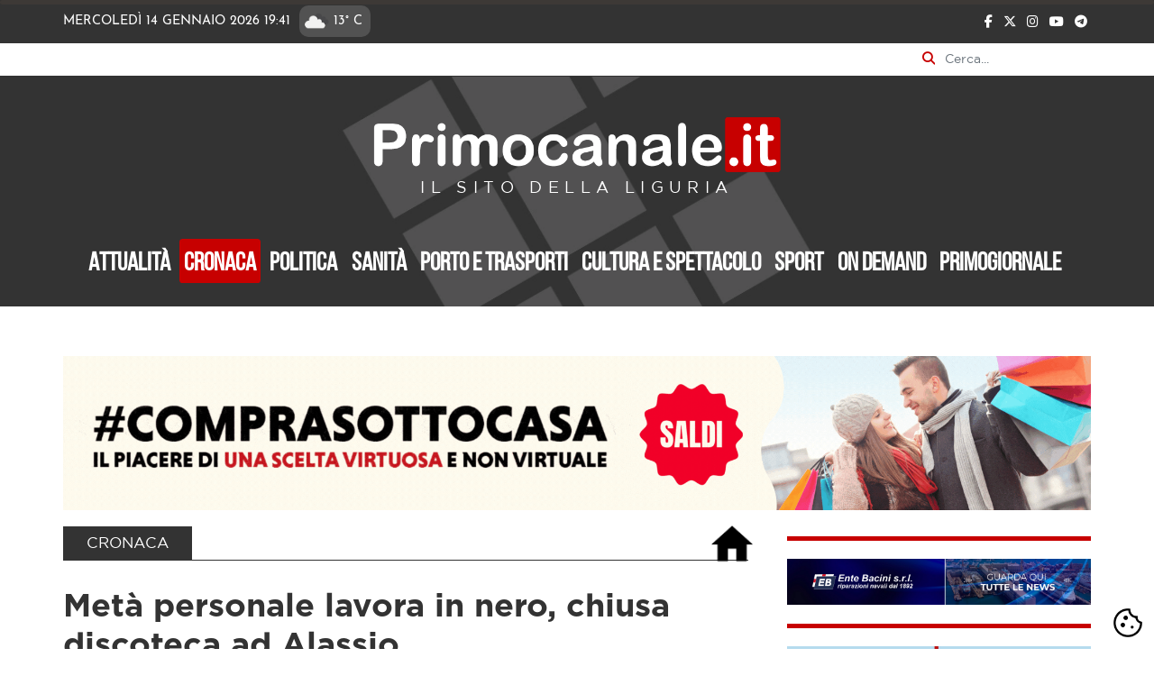

--- FILE ---
content_type: text/html; charset=utf-8
request_url: https://www.primocanale.it/cronaca/12903-meta-personale-lavora-in-nero-chiusa-discoteca-ad-alassio.html
body_size: 13825
content:
<!DOCTYPE html>
<html xmlns="http://www.w3.org/1999/xhtml" xml:lang="it-it" lang="it-it" dir="ltr">

<head>
    <style>
        .bg-primary {
            background: #333333 !important;
        }

        .menu .nav-link {
            color: white;
        }
    </style>



    <!-- CookieConsent CSS -->
    <link rel="stylesheet" href="/templates/bootstrap4/cdn/cookieconsent.css"/>
    <link rel="stylesheet" href="/templates/bootstrap4/cdn/iframemanager.css"/>
    <!-- CookieConsent JS -->
    <script src="/templates/bootstrap4/cdn/cc.umd.js?v=13719180"></script>
    <script src="/templates/bootstrap4/cdn/iframemanager.js?v=20951870"></script>
    <script src="/cookieconsent-config.js?v=23435416"></script>
    <!-- END  CookieConsent JS -->

    <script
        type="text/plain"
        data-category="analytics"
        data-domain="primocanale.it"
        data-src="https://plausible.io/js/script.js"
        defer>
    </script>

    <meta content="minimum-scale=1.0, width=device-width, maximum-scale=5" name="viewport" />
    <base href="https://www.primocanale.it/cronaca/12903-meta-personale-lavora-in-nero-chiusa-discoteca-ad-alassio.html" />
	<meta http-equiv="content-type" content="text/html; charset=utf-8" />
	<meta name="keywords" content="Metà personale lavora in nero, chiusa discoteca ad Alassio" />
	<meta name="author" content="r.p." />
	<meta name="description" content="Metà personale lavora in nero, chiusa discoteca ad Alassio " />
	<link rel="preload" href="/images/icone/setup-icon.webp" as="image" />
	<title>Metà personale lavora in nero, chiusa discoteca ad Alassio  - Primocanale.it - Le notizie aggiornate dalla Liguria</title>
	<link href="https://www.primocanale.it/cronaca/12903-meta-personale-lavora-in-nero-chiusa-discoteca-ad-alassio.amp.html" rel="amphtml" />
	<link href="/templates/bootstrap4/favicon.ico" rel="shortcut icon" type="image/vnd.microsoft.icon" />
	<link href="/media/plg_content_osembed/css/osembed.css?a2fe3d9fc9c4f868b370b15b14e137af" rel="stylesheet" type="text/css" />
	<style type="text/css">

 .cloaked_email span:before { content: attr(data-ep-a4203); } .cloaked_email span:after { content: attr(data-ep-bdfca); } 

	</style>
	<script src="/media/jui/js/jquery.min.js?5981f9edec702a62a7f7ccc4449d1e0e" type="text/javascript"></script>
	<script src="/media/plg_content_osembed/js/osembed.min.js?a2fe3d9fc9c4f868b370b15b14e137af" type="text/javascript"></script>
	<script src="/media/system/js/caption.js?5981f9edec702a62a7f7ccc4449d1e0e" type="text/javascript"></script>
	<script src="/templates/bootstrap4/js/popper.min.js" type="text/javascript" async="async"></script>
	<script src="/templates/bootstrap4/js/bootstrap.min.js" type="text/javascript" async="async"></script>
	<script src="/templates/bootstrap4/js/template.js" type="text/javascript" async="async"></script>
	<script src="/templates/bootstrap4/js/instaembed.js" type="text/javascript" async="async"></script>
	<script src="/templates/bootstrap4/cdn/hls.min.js" type="text/javascript"></script>
	<!--[if lt IE 9]><script src="/media/system/js/html5fallback.js?5981f9edec702a62a7f7ccc4449d1e0e" type="text/javascript"></script><![endif]-->
	<script type="text/javascript">
jQuery(window).on('load',  function() {
				new JCaption('img.caption');
			});
 window.RegularLabs=window.RegularLabs||{};window.RegularLabs.EmailProtector=window.RegularLabs.EmailProtector||{unCloak:function(e,g){document.querySelectorAll("."+e).forEach(function(a){var f="",c="";a.className=a.className.replace(" "+e,"");a.querySelectorAll("span").forEach(function(d){for(name in d.dataset)0===name.indexOf("epA")&&(f+=d.dataset[name]),0===name.indexOf("epB")&&(c=d.dataset[name]+c)});if(c){var b=a.nextElementSibling;b&&"script"===b.tagName.toLowerCase()&&b.parentNode.removeChild(b);b=f+c;g?(a.parentNode.href="mailto:"+b,a.parentNode.removeChild(a)):a.innerHTML=b}})}}; 

  jQuery(document).ready(function(){

    jQuery("#qualenewsletter").change(function(){

        let primo = "https://primocanale.us8.list-manage.com/subscribe/post?u=205e212849833c80df0cc80ff&amp;id=72bbada1cc";
        let salute = "https://primocanale.us8.list-manage.com/subscribe/post?u=205e212849833c80df0cc80ff&amp;id=24f0ea915c";
        let porto = "https://primocanale.us8.list-manage.com/subscribe/post?u=205e212849833c80df0cc80ff&amp;id=7dfd630876";
        
        switch(jQuery(this).val()){
            default:
            case "1":
                jQuery("#mc-embedded-subscribe-form").attr("action", primo);
                break;
            case "2":
                jQuery("#mc-embedded-subscribe-form").attr("action", salute);
                break;
            case "3":
                jQuery("#mc-embedded-subscribe-form").attr("action", porto);
                break;                    
        }
        
    });

  });

	</script>
	<meta property='og:type' content='article'/>
	<meta property='og:url'                content='https://www.primocanale.it/cronaca/12903-meta-personale-lavora-in-nero-chiusa-discoteca-ad-alassio.html' />
	<meta name='og:title' content='Metà personale lavora in nero, chiusa discoteca ad Alassio ' />
	<meta name='twitter:title' content='Metà personale lavora in nero, chiusa discoteca ad Alassio ' />
	<meta name='og:description' content='Quando le fiamme gialle si sono presentate nel locale, i camerieri non in regola si sono tolti le magliette con il logo della discoteca e hanno provato a scappare' />
	<meta name='twitter:description' content='Quando le fiamme gialle si sono presentate nel locale, i camerieri non in regola si sono tolti le magliette con il logo della discoteca e hanno provato a scappare' />
	<meta name="twitter:card" content="summary_large_image" />
	<meta name="twitter:site" content="@primocanale" />
	<meta name="twitter:domain" content="www.primocanale.it">
	<meta name="twitter:url" content="https://www.primocanale.it/cronaca/12903-meta-personale-lavora-in-nero-chiusa-discoteca-ad-alassio.html" />
	<script type="application/ld+json">
		{
				"@context": "http://schema.org",
				"@type": "NewsArticle",
				"mainEntityOfPage":{
					"@type":"WebPage",
					"@id":"https://www.primocanale.it/cronaca/12903-meta-personale-lavora-in-nero-chiusa-discoteca-ad-alassio.html"
					},
				"headline": "Metà personale lavora in nero, chiusa discoteca ad Alassio ",
				"alternativeHeadline":"Quando le fiamme gialle si sono presentate nel locale, i camerieri non in regola si sono tolti le magliette con il logo della discoteca e hanno provato a scappare",
				"articleSection": "Cronaca",
				"datePublished": "2022-08-08T12:40:47Z",
				"dateModified": "2022-08-08T12:40:47Z",
				"image":{
					"@type": "ImageObject",
					"url": "https://www.primocanale.it/images/webp_images/discotecaragazzecheballano169p26227.webp"
				},
		  
				 "author":{
					"@context": "http://schema.org",
					"@type": "Person",
					"name": "r.p."	
				},
		
				"publisher":{
						"@type": "NewsMediaOrganization",
						"name": "Primocanale",
						"url": "primocanale.it",
						"sameAs": ["https://www.facebook.com/primocanale", "https://twitter.com/primocanale", "https://www.instagram.com/primocanale.it", "https://www.youtube.com/channel/UCzioR9NZFjSWfM7bGDjG17A", "https://t.me/primocanalepaginaufficiale"],
						"logo": {
								"@type": "ImageObject",
								"url": "https://www.primocanale.it/images/logo_nl.png",
								"width": 227,
								"height": 33
							 }
		
					   }
		}
		</script>
	<meta property='og:image' itemprop='image' content='https://www.primocanale.it/images/webp_images/discotecaragazzecheballano169p26227p40073.webp' />
	<meta property="og:image:width" content="300" />
	<meta property="og:image:height" content="300" />
	<meta name="ge:thumbnailurl" content="https://www.primocanale.it/images/webp_images/discotecaragazzecheballano169p26227p40073.webp" />
	<meta property="ge:fullframeurl" content="https://www.primocanale.it/images/webp_images/discotecaragazzecheballano169p26227p40073.webp" />
	<meta name="twitter:image" content="https://www.primocanale.it/images/webp_images/discotecaragazzecheballano169p26227p40073.webp" />

            <link rel="shortcut icon" href="/images/index.ico" />
        <!--[if lt IE 9]>
         <script src="/media/jui/js/html5.js"></script>
    <![endif]-->

    
    <link rel="preload" fetchpriority="high" as="image" href="/images/headers/header.webp" type="image/webp">

    <link rel="preload" href="/templates/bootstrap4/cdn/bootstrap.min.css" as="style" onload="this.onload=null;this.rel='stylesheet'">
    <noscript>
        <link rel="stylesheet" href="/templates/bootstrap4/cdn/bootstrap.min.css">
    </noscript>

    <link rel="preload" href="/templates/bootstrap4/cdn/fontawesome/all.min.css" as="style" onload="this.onload=null;this.rel='stylesheet'">
    <noscript>
        <link rel="stylesheet" href="/templates/bootstrap4/cdn/fontawesome/all.min.css">
    </noscript>


    <link rel="preload" href="/templates/bootstrap4/css/template.css" as="style" onload="this.onload=null;this.rel='stylesheet'">
    <noscript>
        <link rel="stylesheet" href="/templates/bootstrap4/css/template.css">
    </noscript>

    <link rel="preload" href="/templates/bootstrap4/css/custom.css?v=29168859" as="style" onload="this.onload=null;this.rel='stylesheet'">
    <noscript>
        <link rel="stylesheet" href="/templates/bootstrap4/css/custom.css">
    </noscript>

    

      
<style>
    :root {
    --space: 2rem;
    --space-xs: calc(var(--space) / 3);
    --space-sm: calc(var(--space) / 2);
    --space-md: calc(var(--space) * 2);
    --radius: 0.125rem;
    --primary-grigio: #333333;
    --primary-grigiomedio: #999999;
    --primary-grigiochiaro: #ebebeb;
    --primary-rosso: #c70000; /* #d3262d; */

}

@font-face {
    font-family: 'Gotham Book';
    font-style: normal;
    font-weight: 400;
    src: url('https://www.primocanale.it/templates/bootstrap4/fonts/Gotham-Book.woff') format('woff');
    font-display: swap;
}
@font-face {
    font-family: 'Gotham Bold';
    font-style: normal;
    font-weight: 400;
    src: local('Gotham Bold'), url('https://www.primocanale.it/templates/bootstrap4/fonts/Gotham-Bold.woff') format('woff');
    font-display: swap;
}
@font-face {
    font-family: 'Bebas Neue';
    font-style: normal;
    font-weight: 400;
    src: url('https://www.primocanale.it/templates/bootstrap4/fonts/BebasNeue-Regular.woff') format('woff');
    font-display: swap;
}
@font-face {
    font-family: 'Josefin Sans';
    font-style: normal;
    font-weight: 400;
    src:  url('https://www.primocanale.it/templates/bootstrap4/fonts/JosefinSans-Regular.woff') format('woff');
    font-display: swap;
}

</style>
    <script>
        
        /* Set the width of the side navigation to 0 and the left margin of the page content to 0, and the background color of body to white */
        function closeNav() {
            document.getElementById("mySidenav").style.width = "0";
            jQuery("#labelcheck").trigger("click");
        }

        /* Set the width of the side navigation to 250px and the left margin of the page content to 250px and add a black background color to body */
        function openNav() {

            if (jQuery("#labelcheck").attr("aria-expanded") == "false") {
                closeNav();
                return;
            }
            document.getElementById("mySidenav").style.width = "70vw";

        }

        function displayClock() {
            var display = new Date().toLocaleTimeString([], {
                timeStyle: 'short'
            });
            jQuery("#orahomepage").text(display);
            setTimeout(displayClock, 60000);
        }
        displayClock();

            </script>

    <!-- Google Tag Manager -->
    <script  type="text/plain" data-category="analytics">
        (function(w, d, s, l, i) {
            w[l] = w[l] || [];
            w[l].push({
                'gtm.start': new Date().getTime(),
                event: 'gtm.js'
            });
            var f = d.getElementsByTagName(s)[0],
                j = d.createElement(s),
                dl = l != 'dataLayer' ? '&l=' + l : '';
            j.async = true;
            j.src =
                'https://www.googletagmanager.com/gtm.js?id=' + i + dl;
            f.parentNode.insertBefore(j, f);
        })(window, document, 'script', 'dataLayer', 'GTM-MJ325DD7');
    </script>
    <!-- End Google Tag Manager -->

    
        <script type="text/plain" data-category="nielsen">
            // Static Queue Snippet
            ! function(t, n) {
                t[n] = t[n] || {
                    nlsQ: function(e, o, c, r, s, i) {
                        return s = t.document, r = s.createElement("script"), r.async = 1, r.src =
                            ("http:" === t.location.protocol ? "http:" : "https:") + "//cdn-gl.imrworldwide.com/conf/" +
                            e + ".js#name=" + o + "&ns=" + n, i = s.getElementsByTagName("script")[0],
                            i.parentNode.insertBefore(r, i), t[n][o] = t[n][o] || {
                                g: c || {},
                                ggPM: function(e, c, r, s, i) {
                                    (t[n][o].q = t[n][o].q || []).push([e, c, r, s, i])
                                }
                            }, t[n][o]}}}
            (window, "NOLBUNDLE");

            // SDK Initialization
            var nSdkInstance = NOLBUNDLE.nlsQ("P0A91949F-88BD-4DB2-B65C-68CE0A5945C3", "nlsnInstance");
            
            // Content Metadata 
            var nielsenMetadata = {
                type: 'static', 
                assetid: '0a60374036003314b763e42c7417cc72', // *DYNAMIC METADATA*: unique ID for each article **REQUIRED**
                section: 'PrimocanaleIT_BRW' // *DYNAMIC METADATA*: section of site **REQUIRED**
                }; 
                
            // Event 'staticstart' Call
            nSdkInstance.ggPM("staticstart", nielsenMetadata);
        </script>
    
<noscript>
    <style>
        img.jch-lazyload, iframe.jch-lazyload{
            display: none;
        }
    </style>
</noscript>
	<script>
function onUserInteract(callback) { 
	window.addEventListener('load', function() {
	        if (window.pageYOffset !== 0){
	        	callback();
	        }
	});
	
     	const events = ['keydown', 'keyup', 'keypress', 'input', 'auxclick', 'click', 'dblclick', 
     	'mousedown', 'mouseup', 'mouseover', 'mousemove', 'mouseout', 'mouseenter', 'mouseleave', 'mousewheel', 'wheel', 'contextmenu',
     	'pointerover', 'pointerout', 'pointerenter', 'pointerleave', 'pointerdown', 'pointerup', 'pointermove', 'pointercancel', 'gotpointercapture',
     	'lostpointercapture', 'pointerrawupdate', 'touchstart', 'touchmove', 'touchend', 'touchcancel'];
         
	document.addEventListener('DOMContentLoaded', function() {
    		events.forEach(function(e){
			window.addEventListener(e, function() {
	        		callback();
			}, {once: true, passive: true});
    		});
	});
}
</script>



<script>
onUserInteract(function(){
	const containers = document.getElementsByClassName('jch-reduced-dom-container');
	
	Array.from(containers).forEach(function(container){
       		//First child should be templates with content attribute
		let template  = container.firstChild; 
		//clone template
		let clone = template.content.firstElementChild.cloneNode(true);
		//replace container with content
		container.parentNode.replaceChild(clone, container); 
	})
});

</script>
	</head>

<body class="cronaca page-content view-article task-none itemid-124 pageid-0a60374036003314b763e42c7417cc72">
    <a id="top"></a>


    <button type="button" data-cc="show-preferencesModal" style="all: unset; cursor: pointer;position: fixed;bottom: 10px;background:white;border-radius:100px;z-index:2000;cursor: pointer;right: 10px;">
        <img src="/images/icone/setup-icon.webp" alt="Gestione preferenze cookie" style="width:38px" title="Gestione preferenze cookie" width="64" height="64" />
    </button>

    <!-- Google Tag Manager (noscript) -->
    <noscript><iframe src=https://www.googletagmanager.com/ns.html?id=GTM-MJ325DD7
            height="0" width="0" style="display:none;visibility:hidden"></iframe></noscript>
    <!-- End Google Tag Manager (noscript) -->

    
    <div id="everything">
        <div id="preheader" class="fluid  bg-primary">
            <div class="progress" style="width:100%; z-index:1000; position:fixed; height:5px;background-color:#3d3936">
                <div class="progress-bar" id="myProgressBar" role="progressbar" aria-label="progress bar" aria-valuenow="0" aria-valuemin="0" aria-valuemax="100" style="width: 0%; height:5px; background-color:#d3262d"></div>

            </div>
            <script>
                window.onscroll = function() {
                    howMuchRead()
                };

                function howMuchRead() {
                    var winScroll = document.body.scrollTop || document.documentElement.scrollTop;
                    var height = document.documentElement.scrollHeight - document.documentElement.clientHeight;
                    var scrolled = (winScroll / height) * 100;
                    document.getElementById("myProgressBar").style.width = scrolled + "%";
                    //  document.getElementById("myProgressBar").innerHTML = Math.round(scrolled) + "%";
                }
            </script>

            <div class="container">
    <div class="row">
        <div class="col-9 pl-md-0 pl-1 pr-0 josefin">

        
            <span class="datahomepage">Mercoledì 14 Gennaio 2026 <span id="orahomepage">19:41</span></span><span class="meteohomepage"><img src="https://openweathermap.org/img/wn/04n@2x.png" alt="Situazione meteo Genova"class="icometeo">13° C</span>        </div>
        <div class="col-3 pr-md-0 pr-1 pl-0 text-right">
            <span>
                <a class="socialheader" href="https://www.facebook.com/primocanale/" title="facebook"><i class="fab fa-facebook-f"></i></a>
                <a class="socialheader" href="https://twitter.com/primocanale?ref_src=twsrc%5Egoogle%7Ctwcamp%5Eserp%7Ctwgr%5Eauthor" title="twitter"><i class="fa-brands fa-x-twitter"></i></a>
                <a class="socialheader" href="https://www.instagram.com/primocanale.it/?hl=it" title="instagram"><i class="fab fa-instagram"></i></a>
                
               <!-- <a class="socialheader" href="https://www.pinterest.it/primocanale/" title="pinterest"><i class="fab fa-pinterest"></i></a> -->
                <a class="socialheader" href="https://www.youtube.com/channel/UCzioR9NZFjSWfM7bGDjG17A" title="youtube"><i class="fab fa-youtube"></i></a>
                <!--<a class="socialheader" href="#" title="square"><i class="fas fa-rss-square"></i></a>-->
                
                <a class="socialheader" href="https://t.me/primocanalepaginaufficiale" title="telegram"><i class="fab fa-telegram"></i></a>
            </span>
        </div>
    </div>
</div>


        </div>


        <div class="search container p-0">
	<form action="/cronaca.html" method="post" class="form-inline" role="search" id="formCerca">
		<label for="mod-search-searchword90" class="sr-only">Cerca nel sito</label>
		<i class="fas fa-search"></i><input name="searchword" id="mod-search-searchword90" onfocusin="javascript:jQuery('#formCerca').addClass('open')" onfocusout="javascript:jQuery('#formCerca').removeClass('open')" maxlength="200"  class="form-control inputbox search-query input-medium" type="search" placeholder="Cerca..." />		<input type="hidden" name="task" value="search" />
		<input type="hidden" name="option" value="com_search" />
		<input type="hidden" name="Itemid" value="148" />
		<input type="hidden" name="searchphrase" value="all" />
		<input type="hidden" name="areas[]" value="content">
    	<input type="hidden" name="areas[]" value="autore">
		<input type="hidden" name="areas[]" value="elasticsearch">

		<button type="submit" class="d-none" aria-hidden="true">Cerca</button>
	</form>
</div>






        <div class="body">
            <div class="content">
                <header id="header">
                    <div class="jumbotron jumbotron-fluid bg-primary text-white" style="background:#333">

                        <div class="d-sm-block d-md-none float-left">
                            <a href="/diretta.html" class="conplaybefore">
                                <img class="jch-lazyload" src="[data-uri]" data-src="/images/webp_images/play_live_header.webp" alt="LIVE" style="width: 40px;display: block;margin-top: 10px;" width="256" height="256" /><noscript><img src="/images/webp_images/play_live_header.webp" alt="LIVE" style="width: 40px;display: block;margin-top: 10px;" width="256" height="256" /></noscript>
                                LIVE</a>
                        </div>
                        <div id="hiddenmobilemenu" class="navbar navbar-expand-lg navbar-light bg-faded pt-0 pb-0 px-0">
                            <!--
                        <button class="navbar-toggler navbar-toggler-right" type="button" data-toggle="collapse" data-target="#navbarSupportedContent" aria-controls="navbarSupportedContent" aria-expanded="false" aria-label="Toggle navigation">
                        <span class="navbar-toggler-icon"></span>
                    </button>
                    -->

                            <!-- button -->
                            <span class="bottonemobile" onclick="openNav()">
                                <label for="check" data-toggle="collapse" data-target="#navbarSupportedContent" aria-controls="navbarSupportedContent" aria-expanded="false" aria-label="Toggle navigation" role="navigation" class="navbar-toggler navbar-toggler-right" style="padding:0" id="labelcheck">
                                    <input type="checkbox" id="check" />
                                    <span></span>
                                    <span></span>
                                    <span></span>
                                </label>
                            </span>

                            <div id="mySidenav" class="sidenav">
                                <span href="javascript:void(0)" class="closebtn" onclick="closeNav()">&times;</span>
                                <ul class="menu nav nav-pills">
<li class="nav-item item-123"><a class="nav-link" href="/attualità.html"  >Attualità</a></li><li class="nav-item item-124 current active"><a class="active nav-link" href="/cronaca.html"  >Cronaca</a></li><li class="nav-item item-125"><a class="nav-link" href="/politica.html"  >Politica</a></li><li class="nav-item item-137"><a class="nav-link" href="/sanità.html"  >Sanità</a></li><li class="nav-item item-126"><a class="nav-link" href="/porto-e-trasporti.html"  >Porto e trasporti</a></li><li class="nav-item item-127"><a class="nav-link" href="/cultura-e-spettacolo.html"  >Cultura e spettacolo</a></li><li class="nav-item item-128"><a class="nav-link" href="/sport.html"  >Sport</a></li><li class="nav-item item-238"><a class="nav-link" href="/on-demand.html"  >On demand</a></li><li class="nav-item item-348"><a class="nav-link" href="/primogiornale.html"  >Primogiornale</a></li><li class="nav-item item-496"><a class="nav-link nascondi" href="/social-wall.html"  >Social Wall</a></li></ul>

                                
                                
                            </div>
                            <div class="collapse navbar-collapse" id="navbarSupportedContent">

                            </div>
                        </div>

                        <div class=" px-4 mx-4 text-center">
                                                        <a href="/">
                                <img src="[data-uri]" data-src="/images/logo_nl.png" class="logo nodefer jch-lazyload" alt="Primocanale.it - Le notizie aggiornate dalla Liguria" width="780" height="114" /><noscript><img src="/images/logo_nl.png" class="logo nodefer" alt="Primocanale.it - Le notizie aggiornate dalla Liguria" width="780" height="114" /></noscript>
                            </a>
                                                            <p class="lead">
                                    IL SITO DELLA LIGURIA                                </p>
                                                                                </div>

                        <div class="container-fluid " style="padding: 0 5vw;">
                            <div id="navprincipale" class="navbar-nav-scroll d-none d-lg-block d-xl-block">
                                <ul class="menu nav nav-pills">
<li class="nav-item item-123"><a class="nav-link" href="/attualità.html"  >Attualità</a></li><li class="nav-item item-124 current active"><a class="active nav-link" href="/cronaca.html"  >Cronaca</a></li><li class="nav-item item-125"><a class="nav-link" href="/politica.html"  >Politica</a></li><li class="nav-item item-137"><a class="nav-link" href="/sanità.html"  >Sanità</a></li><li class="nav-item item-126"><a class="nav-link" href="/porto-e-trasporti.html"  >Porto e trasporti</a></li><li class="nav-item item-127"><a class="nav-link" href="/cultura-e-spettacolo.html"  >Cultura e spettacolo</a></li><li class="nav-item item-128"><a class="nav-link" href="/sport.html"  >Sport</a></li><li class="nav-item item-238"><a class="nav-link" href="/on-demand.html"  >On demand</a></li><li class="nav-item item-348"><a class="nav-link" href="/primogiornale.html"  >Primogiornale</a></li><li class="nav-item item-496"><a class="nav-link nascondi" href="/social-wall.html"  >Social Wall</a></li></ul>

                            </div>
                        </div>



                    </div>
                </header>
                
                <div class="container p-0">
                    <div id="posizionebnnr" class="bnnr-position col-md-12 p-0 py-2">
                        		<div class="mod_manualbanners moduletable">
						<div class="manualbanner bann620-1913 banner-catid-19">
<a
							href="/component/banners/click/1913.html"
							title="Banner Compra sotto casa SALDI dal 03/01 al 23/01">
							<img class="jch-lazyload"
							 src="[data-uri]" data-src="/images/banners/okbannercomprosottocasasaldip28902.gif"
								alt=""
								style="max-width:100%;" width="2000" height="300" /><noscript><img
							 src="/images/banners/okbannercomprosottocasasaldip28902.gif"
								alt=""
								style="max-width:100%;" width="2000" height="300" /></noscript>
						</a>
</div>		</div>
	
                    </div>
                    <div id="posizioneprimopiano"></div>
                                        <div id="contenitore" class="container p-0 m-0" style="width:100%">

                                                <main id="content" role="main" class="col-lg-8 col-12 order-sm-1 mr-md-4 p-0">
                            <!--   -->
                              
                            <div id="system-message-container">
	</div>

                            <div class="item-page stato-1" itemscope itemtype="https://schema.org/">
		<meta itemprop="inLanguage" content="it-IT" />

		<div class="category-header">
			<h2 id="category" class="categoryheadline">
				<span class="titoloprimaparte dasolo">Cronaca</span>
			</h2>
			<a href="/" title="Torna alla homepage del sito"><img src="[data-uri]" data-src="/images/icone/home_news.webp" class="iconahomearticolo jch-lazyload" alt="Torna alla homepage" width="1594" height="1594" /><noscript><img src="/images/icone/home_news.webp" class="iconahomearticolo" alt="Torna alla homepage" width="1594" height="1594" /></noscript></a>
		</div>

		

		
				
							<div class="page-header">
									<h1 class="titoloarticolo" itemprop="name">
						Metà personale lavora in nero, chiusa discoteca ad Alassio 					</h1>
																			</div>
		

		<div class="container">
							<div class="occhiello-articolo">
					Quando le fiamme gialle si sono presentate nel locale, i camerieri non in regola si sono tolti le magliette con il logo della discoteca e hanno provato a scappare				</div>
			

							<div class="text-right font-italic greytext my-2" style="font-size: 0.8rem;"><span class="border-top border-bottom p-2 border-secondary">32 secondi di lettura</span></div>
			
					</div>


		<div class="row">
			<div id="spallaSxArticolo" class="col-md-3">

									<dd class="createdby" itemprop="author" itemscope itemtype="https://schema.org/Person"></dd>
					<div itemprop='image' style="margin:1em; background:url('/images/webp_images/firmaLogoPTV.webp'); background-size: contain; height: 100px; background-position: center center; background-repeat: no-repeat; border-radius: 120px; width: 100px; background-size: cover;"></div>

					
						<span class="greytext">
							di <span itemprop="name">r.p.</span>						</span>
					
					</dd>
				
																							<dl class="article-info muted">

			
			<hr style="border:1px solid var(--primary-rosso); width: 80%; margin:0 0 30px 0;">

										<dd class="published greytext">
				<time datetime="2022-08-08T14:40:47+02:00">
					Lunedì 08 Agosto 2022				</time>
			</dd>			
			

		
			<dt class="article-info-term">
							</dt>



			
			




		
			</dl>
				
				
				<div class="sharer" style="display: block;">
										<div class="social">
						<!-- Facebook Share Button -->
						<a class="fbtn share facebook"
							target="_blank"
							href="https://www.facebook.com/sharer/sharer.php?u=https://www.primocanale.it/cronaca/12903-meta-personale-lavora-in-nero-chiusa-discoteca-ad-alassio.html"
							aria-label="Condividi su Facebook">
							<i class="fab fa-facebook-f" aria-hidden="true"></i>
						</a>

						<!-- Twitter/X Share Button -->
						<a class="fbtn share twitter"
							target="_blank"
							href="https://twitter.com/intent/tweet?text=title&amp;url=https://www.primocanale.it/cronaca/12903-meta-personale-lavora-in-nero-chiusa-discoteca-ad-alassio.html"
							aria-label="Condividi su Twitter">
							<i class="fa-brands fa-x-twitter" aria-hidden="true"></i>
						</a>

						<!-- WhatsApp Share Button -->
						<a class="fbtn share whatsapp"
							href="whatsapp://send?text=https://www.primocanale.it/cronaca/12903-meta-personale-lavora-in-nero-chiusa-discoteca-ad-alassio.html"
							data-action="share/whatsapp/share"
							onClick="window.open(this.href, '', 'menubar=no,toolbar=no,resizable=yes,scrollbars=yes,height=300,width=600'); return false;"
							target="_blank"
							aria-label="Condividi su WhatsApp">
							<i class="fab fa-whatsapp" aria-hidden="true"></i>
						</a>


					</div>
				</div>

			</div>
			<div class="col-md-9">

								

				


																	
										
					
																							<!--	<div class="pull-left item-image"> <img  src="/images/webp_images/discotecaragazzecheballano169p26227p40073.webp" alt="" itemprop="image" class="img-fluid" /> </div> -->
					
					<div itemprop="articleBody">

						
						<img title="" src="[data-uri]" data-src="/images/webp_images/discotecaragazzecheballano169p26227p40073.webp" alt="" itemprop="image" class="img-fluid jch-lazyload" width="1162" height="684" /><noscript><img title="" src="/images/webp_images/discotecaragazzecheballano169p26227p40073.webp" alt="" itemprop="image" class="img-fluid" width="1162" height="684" /></noscript><p><strong>ALASSIO - La guardia di finanza insieme al personale dell'Ispettorato territoriale del lavoro di Savona hanno chiuso una discoteca di Alassio</strong> perch&eacute; la met&agrave; del personale era in nero.</p><p><strong>Quando le fiamme gialle si sono presentate nel locale</strong>, i camerieri non in regola si sono tolti le magliette con il logo della discoteca e hanno provato a scappare ma sono stati fermati dagli ispettori. Su 38 lavoratori, 19 erano senza contratto.</p><p><strong>Met&agrave; dei lavoratori in nero</strong>. Si tratta di uno dei tanti controlli dell'Ispettorato Nazionale del Lavoro nell'ambito della vigilanza speciale sommerso e sicurezza estate 2022, rivolta in particolare ai settori turistico-alberghiero e balneare, agli eventi e ai pubblici esercizi.</p>					</div>

					
																		
						
						<div class="suggestedSocials">
							<p><em><strong>Iscriviti ai canali di Primocanale su&nbsp;</strong></em><a href="https://primoc.it/2p9r7a47"><strong>WhatsApp</strong></a><em><strong>,&nbsp;</strong></em><a href="https://m.me/j/AbYU871w3MJfQH9x/"><strong>Facebook</strong></a><em><strong>&nbsp;e&nbsp;</strong></em><a href="https://t.me/primocanalepaginaufficiale"><strong>T</strong></a><a href="https://t.me/primocanalepaginaufficiale"><strong>elegram</strong></a><em><strong>. Resta aggiornato sulle notizie da Genova e dalla Liguria anche sul profilo&nbsp;</strong></em><a href="https://www.instagram.com/primocanale.it/"><strong>Instagram</strong></a><em><strong>&nbsp;e sulla pagina&nbsp;</strong></em><a href="https://www.facebook.com/primocanale"><strong>Facebook</strong></a></p>
						</div>

													
													
						
																											

						</div>
			</div>


							<div class="row p-4">
					<h4 class="artcorrtitle">ARTICOLI CORRELATI</h4>
					<div class="col-md-12 p-0">
						
							<div class="row card border-bottom border-left-0 border-right-0 border-top-0 py-4" style="flex-direction: row; width: 100%;">

								<div class="col-md-3 col-sm-12 px-sm-3 text-sm-center">
									<a href="/sport/12902-genoa-calendario-serie-b-rallenta-corsa-aramu-calciomercato.html">
																					<img src="[data-uri]" data-src="/images/webp_images/aramu_16_9.webp" class="img-fluid jch-lazyload" alt="" width="556" height="327" /><noscript><img src="/images/webp_images/aramu_16_9.webp" class="img-fluid" alt="" width="556" height="327" /></noscript>
																			</a>
								</div>

								<div class="px-4 py-0 col-md-9 col-sm-12">
									<span class="card-date">Lunedì 08 Agosto 2022</span>
									<h3 class="card-title">
										<a href="/sport/12902-genoa-calendario-serie-b-rallenta-corsa-aramu-calciomercato.html">Genoa, il calendario di Serie B rallenta la corsa ad Aramu</a>
									</h3>
									<span class="card-text">
										Il trequartista del Venezia potrebbe arrivare in rossoblù dopo la sfida del 14 agosto tra le due squadre nella prima giornata di campionato									</span>
									<!-- <a href="#" class="btn btn-primary">Go somewhere</a> -->
								</div>
							</div>

						
							<div class="row card border-bottom border-left-0 border-right-0 border-top-0 py-4" style="flex-direction: row; width: 100%;">

								<div class="col-md-3 col-sm-12 px-sm-3 text-sm-center">
									<a href="/sport/12900-sampdoria-redstone-cerberus-per-ora-non-accelera-parla-lanna.html">
																					<img src="[data-uri]" data-src="/images/webp_images/lannalanna169.webp" class="img-fluid jch-lazyload" alt="Conferenza stampa di Marco Lanna martedì 9 agosto" width="1199" height="705" /><noscript><img src="/images/webp_images/lannalanna169.webp" class="img-fluid" alt="Conferenza stampa di Marco Lanna martedì 9 agosto" width="1199" height="705" /></noscript>
																			</a>
								</div>

								<div class="px-4 py-0 col-md-9 col-sm-12">
									<span class="card-date">Lunedì 08 Agosto 2022</span>
									<h3 class="card-title">
										<a href="/sport/12900-sampdoria-redstone-cerberus-per-ora-non-accelera-parla-lanna.html">Sampdoria, Redstone-Cerberus (per ora) non accelera. Parla Lanna</a>
									</h3>
									<span class="card-text">
										Colpi di mercato: Villar e Contini. Rugani se parte Murillo, Damsgaard al Brentford									</span>
									<!-- <a href="#" class="btn btn-primary">Go somewhere</a> -->
								</div>
							</div>

						
							<div class="row card border-bottom border-left-0 border-right-0 border-top-0 py-4" style="flex-direction: row; width: 100%;">

								<div class="col-md-3 col-sm-12 px-sm-3 text-sm-center">
									<a href="/attualità/12899-incendio-nel-savonese-gli-allevatori-salvano-i-propri-animali.html">
																					<img src="[data-uri]" data-src="/images/webp_images/asini_fuga_incendio_169.webp" class="img-fluid jch-lazyload" alt="" width="2048" height="1204" /><noscript><img src="/images/webp_images/asini_fuga_incendio_169.webp" class="img-fluid" alt="" width="2048" height="1204" /></noscript>
																			</a>
								</div>

								<div class="px-4 py-0 col-md-9 col-sm-12">
									<span class="card-date">Lunedì 08 Agosto 2022</span>
									<h3 class="card-title">
										<a href="/attualità/12899-incendio-nel-savonese-gli-allevatori-salvano-i-propri-animali.html">Incendio nel savonese, gli allevatori salvano i propri animali</a>
									</h3>
									<span class="card-text">
										Con le fiamme che hanno raggiunto anche le abitazioni è scattata già durante la notte la mobilitazione									</span>
									<!-- <a href="#" class="btn btn-primary">Go somewhere</a> -->
								</div>
							</div>

						
							<div class="row card border-bottom border-left-0 border-right-0 border-top-0 py-4" style="flex-direction: row; width: 100%;">

								<div class="col-md-3 col-sm-12 px-sm-3 text-sm-center">
									<a href="/cronaca/12901-giampedrone-incendio-appartamenti-inagibili.html">
																					<img src="[data-uri]" data-src="/images/_original/vigili_del_fuoco_protezione_civile_savona_16_9.jpeg" class="img-fluid jch-lazyload" alt=""><noscript><img src="/images/_original/vigili_del_fuoco_protezione_civile_savona_16_9.jpeg" class="img-fluid" alt=""></noscript>
																			</a>
								</div>

								<div class="px-4 py-0 col-md-9 col-sm-12">
									<span class="card-date">Lunedì 08 Agosto 2022</span>
									<h3 class="card-title">
										<a href="/cronaca/12901-giampedrone-incendio-appartamenti-inagibili.html">Incendio ad Albenga, Giampedrone: &quot;Molti sfollati rientrano a casa, 2 appartamenti inagibili&quot;</a>
									</h3>
									<span class="card-text">
										A fotografare la situazione ai microfoni di Primocanale è Giacomo Giampedrone, assessore regionale alla protezione civile									</span>
									<!-- <a href="#" class="btn btn-primary">Go somewhere</a> -->
								</div>
							</div>

											</div>
				</div>
			
							<div class="py-3">
					<h4 class="artcorrtitle">TAGS</h4>

										<div class="originaltags">
												
							<ul class="tags inline">
																	<li class="tag-59 tag-list0" itemprop="keywords">
					<a href="/tag/lavoro.html" class="label label-info">
						lavoro					</a>
				</li>
																				<li class="tag-3726 tag-list1" itemprop="keywords">
					<a href="/tag/discoteca.html" class="label label-info">
						discoteca					</a>
				</li>
						</ul>
					</div>
				</div>
			
			
		</div>
                            
                            
                        </main>
                                                    <div id="aside" class="col-lg-4 col-12 order-sm-2 p-0 pl-0 pl-sm-2 pl-lg-4 pt-4 pr-0">
                                		<div class="mod_manualbanners moduletable">
						<div class="manualbanner bann432-1122 banner-catid-19">
<a
							href="/component/banners/click/1122.html"
							title="ENTE BACINI - Raccoglitore">
							<img class="jch-lazyload"
							 src="[data-uri]" data-src="/images/banners/ENTE BACINI/bannerentebacinip64600.jpg"
								alt="ENTE BACINI - Raccoglitore"
								style="max-width:100%;" width="2000" height="300" /><noscript><img
							 src="/images/banners/ENTE BACINI/bannerentebacinip64600.jpg"
								alt="ENTE BACINI - Raccoglitore"
								style="max-width:100%;" width="2000" height="300" /></noscript>
						</a>
</div>		</div>
			<div class="mod_manualbanners moduletable">
						<div class="manualbanner bann651-1784 banner-catid-19">
<a
							href="/component/banners/click/1784.html"
							title="Banner Genova Medica_bollettini aggregatore">
							<img class="jch-lazyload"
							 src="[data-uri]" data-src="/images/webp_images/bannergenovamedicaaggregatorebollettini2025p17906.webp"
								alt=""
								style="max-width:100%;" width="2000" height="300" /><noscript><img
							 src="/images/webp_images/bannergenovamedicaaggregatorebollettini2025p17906.webp"
								alt=""
								style="max-width:100%;" width="2000" height="300" /></noscript>
						</a>
</div>		</div>
			<div class="mod_custom moduletable inonda pb-3">
						
<script type="text/javascript">
!function(t,n)
{
  t[n]=t[n]||
  {
    nlsQ:function(e,o,c,r,s,i)
    {
     return s=t.document,
     r=s.createElement("script"),
     r.async=1,
     r.src=("http:"===t.location.protocol?"http:":"https:")+"//cdn-gl.imrworldwide.com/conf/"+e+".js#name="+o+"&ns="+n,
     i=s.getElementsByTagName("script")[0],
     i.parentNode.insertBefore(r,i),
     t[n][o]=t[n][o]||{g:c||{},
     ggPM:function(e,c,r,s,i){(t[n][o].q=t[n][o].q||[]).push([e,c,r,s,i])}},t[n][o]
    }
  }
}
(window,"NOLBUNDLE");

 var nSdkInstance = NOLBUNDLE.nlsQ("P0A593A0D-FFB7-4956-91B2-1BDE6D84A556","DirettaLow", {nol_sdkDebug: "DEBUG"});

 //create content object
var contentMetadataObject =
{  
  type:           'content',
  assetid:        'diretta_low',
  program:        'Primocanale',
  title:          'Diretta Live',
  length:         '0',    // length in seconds (String)
  airdate:        '19700101 00:00:00',
  isfullepisode:  'y',
  adloadtype:     '1'
};

nSdkInstance.ggPM('loadMetadata', contentMetadataObject);
</script>


<a href="/diretta.html"><h3 class="guardaladirettatitle">GUARDA LA DIRETTA</h3>
<video id="video" style="width:100%" class="vjs-16-9 low" autoplay muted playsinline  x5-playsinline="" playsinline="" webkit-playsinline="" x-webkit-airplay="allow" preload="true"></video></a>

<script>
    jQuery(document).ready(function () {
  var video = document.getElementById('video');
  if (!video) return;

  if (typeof Hls !== 'undefined' && Hls.isSupported()) {
    var hls = new Hls({ debug: false });
    hls.loadSource('https://msh0203.stream.seeweb.it/live/flv:stream2.sdp/playlist.m3u8');
    hls.attachMedia(video);
    hls.on(Hls.Events.MEDIA_ATTACHED, function () {
      video.muted = true;
      video.play().catch(err => console.warn('Errore avvio video:', err));
    });
  } else if (video.canPlayType('application/vnd.apple.mpegurl')) {
    video.src = 'https://msh0203.stream.seeweb.it/live/flv:stream2.sdp/playlist.m3u8';
    video.addEventListener('canplay', function () {
      video.play().catch(err => console.warn('Errore avvio video:', err));
    });
  }
});

    </script>		</div>
			<div class="mod_articles_latest moduletable cardgrigia commentomove">
						<h3><a href="/commenti.html">IL COMMENTO</a></h3>
<div id="ilcommento" class="container">
	<!-- <div class="row"><div class="col-md-12"><div class="inevidenzatitolo"><h3>Il commento</h3></div></div></div> -->
	<ul class="latestnews cardgrigia commentomove mod-list">
					<li>
				<div class="row px-3">
					<div class="col-12 col-lg-4 text-center pl-0 py-2 pr-2">
												<div style='background:url("/images/webp_images/img3058p75140.webp"); background-size: contain; height: 85px; background-position: center center; background-repeat: no-repeat; border-radius: 120px; width: 85px; margin: auto;background-size: cover;'></div>
						<span class="card-author">Matteo Angeli</span>
					</div>
					<div class="col-12 col-lg-8 py-2 pl-2 pr-0 text-left">


						<span class="card-date">Mercoledì 14 Gennaio 2026</span>
						<span >
							<h4><a href="/commenti/62329-quando-la-protesta-è-scomoda-sull’iran-la-sinistra-resta-in-silenzio.html">Quando la protesta è scomoda: sull’Iran la sinistra resta in silenzio</a></h4>
						</span>
						

					</div>
				</div>


			</li>
					<li>
				<div class="row px-3">
					<div class="col-12 col-lg-4 text-center pl-0 py-2 pr-2">
												<div style='background:url("/images/webp_images/luigileone_169.webp"); background-size: contain; height: 85px; background-position: center center; background-repeat: no-repeat; border-radius: 120px; width: 85px; margin: auto;background-size: cover;'></div>
						<span class="card-author">Luigi Leone</span>
					</div>
					<div class="col-12 col-lg-8 py-2 pl-2 pr-0 text-left">


						<span class="card-date">Lunedì 12 Gennaio 2026</span>
						<span >
							<h4><a href="/commenti/62239-salis,-le-primarie-divisive-e-l’obbligo-della-coerenza.html">Salis, le primarie divisive e l’obbligo della coerenza</a></h4>
						</span>
						

					</div>
				</div>


			</li>
		
	</ul>
	<a href="/commenti.html" class="small py-2" style="display:block; width:100%; text-align: right">leggi tutti i commenti</a>
</div>		</div>
			<div class="mod_manualbanners moduletable">
						<div class="manualbanner bann315-219 banner-catid-19">
<a
							href="/component/banners/click/219.html"
							title="Banner Maxi Live">
							<img class="jch-lazyload"
							 src="[data-uri]" data-src="/images/banners/bannermaxilivep89329.gif"
								alt="banner maxi"
								style="max-width:100%;" width="700" height="300" /><noscript><img
							 src="/images/banners/bannermaxilivep89329.gif"
								alt="banner maxi"
								style="max-width:100%;" width="700" height="300" /></noscript>
						</a>
</div>		</div>
			<div class="mod_manualbanners moduletable">
						<div class="manualbanner bann181-671 banner-catid-19">
<a
							href="/component/banners/click/671.html"
							title="TERRAZZA COLOMBO">
							<img class="jch-lazyload"
							 src="[data-uri]" data-src="/images/banners/TERRAZZA/bannertceventoresizep84467.gif"
								alt="TERRAZZA COLOMBO"
								style="max-width:100%;" width="800" height="160" /><noscript><img
							 src="/images/banners/TERRAZZA/bannertceventoresizep84467.gif"
								alt="TERRAZZA COLOMBO"
								style="max-width:100%;" width="800" height="160" /></noscript>
						</a>
</div>		</div>
			<div class="mod_articles_latest_ptv moduletable ultimenotizie">
						<h3><a href="/ultimenotizie-24h.html">Ultime notizie</a></h3>
<ul class="latestnews ultimenotizie mod-list">
			
	<li>
		<a href="/politica/62352-centrodestra-critica-la-mozione-sui-presidi-fissi-della-polizia-locale-in-valbisagno.html" itemprop="url">
			<span itemprop="name">
				Centrodestra critica la mozione sui presidi fissi della Polizia Locale in Valbisagno			</span>
		</a>
	</li>
			
	<li>
		<a href="/attualità/62354-primogiornale-edizione-14-gennaio-2033.html" itemprop="url">
			<span itemprop="name">
				Primogiornale - L'edizione on demand del 14 gennaio 2026 <img class="jch-lazyload" src="[data-uri]" data-src="/images/playicon.svg" style="width:20px;margin-left: 5px;"  alt="Notizia video"><noscript><img src="/images/playicon.svg" style="width:20px;margin-left: 5px;"  alt="Notizia video"></noscript>			</span>
		</a>
	</li>
			
	<li>
		<a href="/cronaca/62351-processo-nada-cella-sentenza-cecere-soracco.html" itemprop="url">
			<span itemprop="name">
				Processo Nada Cella, è attesa per la sentenza. Domani Primocanale in diretta			</span>
		</a>
	</li>
			
	<li>
		<a href="/attualità/62350-skymetro,-dopo-il-no-resta-il-vuoto-genova-in-attesa-di-un-nuovo-progetto-per-la-mobilità.html" itemprop="url">
			<span itemprop="name">
				Skymetro, dopo il no resta il vuoto: Genova in attesa di un nuovo progetto con tante incognite			</span>
		</a>
	</li>
			
	<li>
		<a href="/attualità/62349-cento-anni-grande-genova-1926-2026-amministrazione-territorio.html" itemprop="url">
			<span itemprop="name">
				100 anni di Grande Genova 1926-2026			</span>
		</a>
	</li>
			
	<li>
		<a href="/sport/62346-genoa-calcio-mercato-baldanzi-dagasso-asllani-roma-pescara-inter-torino.html" itemprop="url">
			<span itemprop="name">
				Dagasso, Asllani, Baldanzi: Genoa, rivoluzione a centrocampo			</span>
		</a>
	</li>
</ul>
		</div>
			<div class="mod_custom moduletable cardgrigia newslettermultiple">
							<h3>Le newsletter</h3>
						

<form method="post" id="mc-embedded-subscribe-form" name="mc-embedded-subscribe-form" class="p-2 validate" target="_blank" novalidate="novalidate">
    
    <label for="qualenewsletter" class="sr-only">Seleziona la newsletter a cui vuoi iscriverti</label>
    <select id="qualenewsletter" class="custom-select my-2" style="border-color:#333; border-radius:0" required autocomplete="section-newsletter">
        <option selected disabled>Scegli la newsletter</option>
        <option value="1">IL PRIMO</option>
        <option value="2">SALUTE</option>
        <option value="3">PORTO</option>
    </select>

    <label for="mce-EMAIL" class="sr-only">Inserisci il tuo indirizzo email per iscriverti</label>
    <input type="email" 
        placeholder="Inserisci la tua email" 
        name="EMAIL" 
        id="mce-EMAIL"
        class="required email form-control" 
        style="border-radius: 0; border-color:#333" 
        required 
        autocomplete="email">

    <div class="col text-center">
        <input type="submit" value="Iscriviti" name="subscribe" id="mc-embedded-subscribe" class="btn my-2" style="border-radius: 0;background: #c70000;color: white;">
        <br>
        <a href="/termini-di-servizio.html" class="small" aria-label="Leggi i Termini di servizio per l'iscrizione alla newsletter">Termini di servizio</a>
    </div>

</form>
		</div>
	
                            </div>
                                            </div>
                </div>
            </div>
        </div>


            <footer class="footer bg-faded bg-primary py-4" role="contentinfo">
                <div class="container">
                    
                    <div class="row">
                        <div class="col-12 col-md-6">
                            <img src="[data-uri]" data-src="/images/logo_nl.png" class="logo nodefer mb-4 jch-lazyload" alt="Primocanale.it - Le notizie aggiornate dalla Liguria" width="780" height="114" /><noscript><img src="/images/logo_nl.png" class="logo nodefer mb-4" alt="Primocanale.it - Le notizie aggiornate dalla Liguria" width="780" height="114" /></noscript></br>
                            © 2026 Primocanale.it, tutti i diritti sono riservati</br>
                            Testata giornalistica registrata al tribunale di Genova, n. 58/1988</br>
                            Coordinamento e direzione a cura di P.T.V. Programmazioni Televisive Spa</br>
                            Telefono: +39 01053991</br>
                            <!-- Questo indirizzo e-mail è protetto dagli spam bot. --><a href="javascript:/* Questo indirizzo e-mail &egrave; protetto dagli spam bot.*/"><span class="cloaked_email ep_521a0cb1"><span data-ep-bdfca="e&#46;&#105;&#116;" data-ep-a4203="&#114;&#101;da"><span data-ep-a4203="z&#105;&#111;&#110;" data-ep-bdfca="a&#110;&#97;&#108;"><span data-ep-a4203="&#101;&#64;p&#114;" data-ep-bdfca="&#105;&#109;&#111;&#99;"></span></span></span></span><script>RegularLabs.EmailProtector.unCloak("ep_521a0cb1");</script><span class="cloaked_email ep_e58c075e" style="display:none;"><span data-ep-bdfca="e.&#105;&#116;" data-ep-a4203="re&#100;&#97;"><span data-ep-a4203="&#122;&#105;o&#110;" data-ep-bdfca="&#97;n&#97;l"><span data-ep-a4203="&#101;&#64;&#112;&#114;" data-ep-bdfca="&#105;&#109;&#111;c"></span></span></span></span></a><script>RegularLabs.EmailProtector.unCloak("ep_e58c075e", true);</script><br>
                            P.IVA:02935550109 / C.F.:06146120156</br>
                        </div>
                        <div class="col-6 col-md-3 pt-4 pt-md-0"><ul class="menu">
<li class="nav-item item-123"><a class="nav-link" href="/attualità.html"  >Attualità</a></li><li class="nav-item item-124 current active"><a class="active nav-link" href="/cronaca.html"  >Cronaca</a></li><li class="nav-item item-125"><a class="nav-link" href="/politica.html"  >Politica</a></li><li class="nav-item item-137"><a class="nav-link" href="/sanità.html"  >Sanità</a></li><li class="nav-item item-126"><a class="nav-link" href="/porto-e-trasporti.html"  >Porto e trasporti</a></li><li class="nav-item item-127"><a class="nav-link" href="/cultura-e-spettacolo.html"  >Cultura e spettacolo</a></li><li class="nav-item item-128"><a class="nav-link" href="/sport.html"  >Sport</a></li><li class="nav-item item-238"><a class="nav-link" href="/on-demand.html"  >On demand</a></li><li class="nav-item item-348"><a class="nav-link" href="/primogiornale.html"  >Primogiornale</a></li><li class="nav-item item-496"><a class="nav-link nascondi" href="/social-wall.html"  >Social Wall</a></li></ul>
</div>
                        <div class="col-6 col-md-3 pt-4 pt-md-0"><a href="#top" title="torna su" style="position: absolute;right:1vw;display:block; text-align:center; font-size: 0.8em"><i class="fa-solid fa-circle-up" style="font-size: 2rem;"></i></br>Torna su</a><ul class="menu">
<li class="nav-item item-217"><a class="nav-link" href="/contatti.html"  >Contatti</a></li><li class="nav-item item-473"><a class="nav-link" href="/privacy-policy.html"  >Privacy policy</a></li><li class="nav-item item-474"><a class="nav-link" href="/cookie-policy.html"  >Cookie policy</a></li><li class="nav-item item-475"><a href="/attachments/Codice%20etico.pdf" class="nav-link">Codice etico</a></li><li class="nav-item item-476"><a href="/attachments/Informativa privacy.pdf" class="nav-link">Informativa privacy</a></li><li class="nav-item item-477"><a href="/attachments/Parte generale dereto legislativo n.231.pdf" class="nav-link">Parte generale decreto legislativo n.231</a></li><li class="nav-item item-478"><a href="/attachments/procedura di segnalazione whistleblowing.pdf" class="nav-link">Procedura di segnalazione whistleblowing</a></li><li class="nav-item item-479"><a href="https://private.mygovernance.it/mywhistleblowing/ptv-programmazioni-televisive/02285" class="nav-link">Piattaforma whistleblowing</a></li></ul>
</div>
                    </div>
                </div>
            </footer>

       



        
    </div>

    	<script src="/media/com_jchoptimize/cache/js/8f40d9e38eed07ad2338c08e0fdb79637671b3dca932f87409eb2ecdc491ad1c.js" async></script>
</body>

</html>